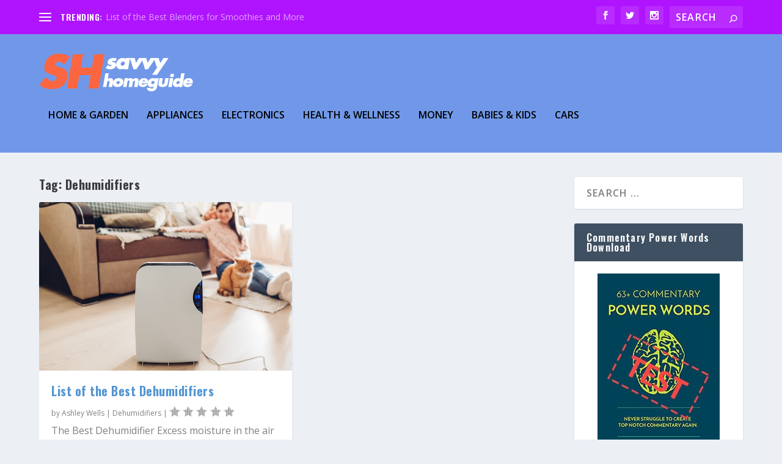

--- FILE ---
content_type: text/css; charset=utf-8
request_url: https://savvyhomeguide.com/wp-content/et-cache/6385/et-core-unified-6385.min.css?ver=1765252190
body_size: 543
content:
h1,h2,h3,h4,h5,h6,h1 a,h2 a,h3 a,h4 a,h5 a,h6 a{font-size:20px}body{font-size:16px}h1,h2,h3,h4,h5,h6,h1 a,h2 a,h3 a,h4 a,h5 a,h6 a{line-height:1.3em}h1,h2,h3,h4,h5,h6,h1 a,h2 a,h3 a,h4 a,h5 a,h6 a{font-weight:bold;font-style:normal;text-transform:none;text-decoration:none}h1,h2,h3,h4,h5,h6,h1 a,h2 a,h3 a,h4 a,h5 a,h6 a{font-family:'Oswald',Helvetica,Arial,Lucida,sans-serif}body{font-family:'Open Sans',Helvetica,Arial,Lucida,sans-serif}#et-menu>li a,#et-menu>li.menu-item-has-children>a:after,#et-menu>li.mega-menu-featured>a:after,#et-extra-mobile-menu>li.mega-menu-featured>a:after{color:#000000}#main-header{background-color:#7198e8}#et-menu>li>ul,#et-menu li>ul,#et-menu>li>ul>li>ul,#et-mobile-navigation nav,.et-top-search-primary-menu-item .et-top-search{background-color:#db94ff}#top-header{background-color:#b014ff}#et-secondary-menu a,#et-secondary-menu li.menu-item-has-children>a:after{color:#292929}#et-secondary-nav #et-secondary-menu{background-color:#db94ff}.et-fixed-header #main-header{background-color:#7198e8}.comment-bubble:before,.rating-star:before{top:0;left:0;margin:0;color:#f8b401;font-size:18px;width:1rem}.rating-stars .rating-star{width:1.2rem;top:1px}.h1,h2,h3,h4,h5,h6{text-transform:none!important}div#ez-toc-container{padding-right:20px;width:90%;margin:auto;padding-left:10rem;margin-top:3rem}